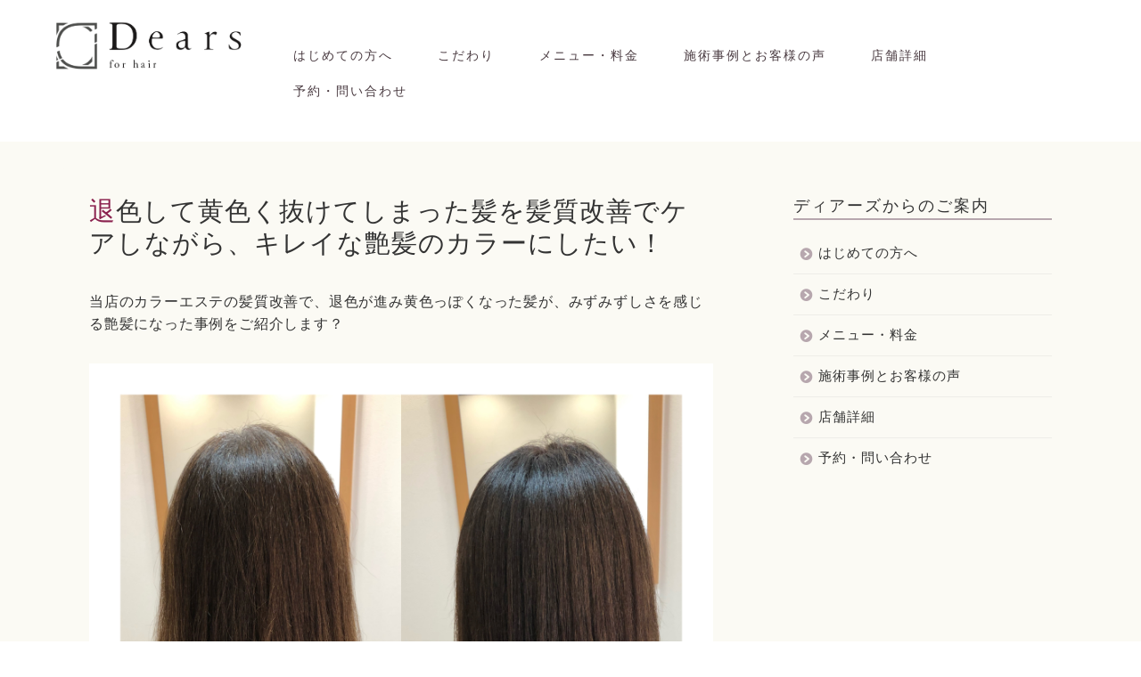

--- FILE ---
content_type: text/html; charset=UTF-8
request_url: https://dears-nara.com/2469/
body_size: 17929
content:
<!DOCTYPE html>
<html lang="ja">
<head prefix="og: http://ogp.me/ns# fb: http://ogp.me/ns/fb# article: http://ogp.me/ns/article#">
<meta charset="utf-8">
<meta http-equiv="X-UA-Compatible" content="IE=edge">
<meta name="viewport" content="width=device-width, initial-scale=1">
<!-- ここからOGP -->
<meta property="og:type" content="blog">
<meta property="og:title" content="退色して黄色く抜けてしまった髪を髪質改善でケアしながら、キレイな艶髪のカラーにしたい！｜奈良市の髪質改善美容室Dears(ディアーズ)"> 
<meta property="og:url" content="https://dears-nara.com/2469/"> 
<meta property="og:description" content="当店のカラーエステの髪質改善で、退色が進み黄色っぽくなった髪が、みずみずしさを感じる艶髪になった事例をご紹介します？ こ"> 
<meta property="og:image" content="https://dears-nara.com/wp-content/uploads/2021/03/D8F95434-DA7E-4DDC-9DED-DBA01BF60F48.jpeg">
<meta property="og:site_name" content="奈良市の髪質改善美容室Dears(ディアーズ)">
<meta property="fb:admins" content="">
<meta name="twitter:card" content="summary_large_image">
<!-- ここまでOGP --> 

<meta name="description" itemprop="description" content="当店のカラーエステの髪質改善で、退色が進み黄色っぽくなった髪が、みずみずしさを感じる艶髪になった事例をご紹介します？ こ" >
	
<title>退色して黄色く抜けてしまった髪を髪質改善でケアしながら、キレイな艶髪のカラーにしたい！｜奈良市の髪質改善美容室Dears(ディアーズ)</title>
<meta name='robots' content='max-image-preview:large' />
<link rel='dns-prefetch' href='//ajax.googleapis.com' />
<link rel='dns-prefetch' href='//cdnjs.cloudflare.com' />
<link rel='dns-prefetch' href='//use.fontawesome.com' />
<link rel="alternate" type="application/rss+xml" title="奈良市の髪質改善美容室Dears(ディアーズ) &raquo; フィード" href="https://dears-nara.com/feed/" />
<link rel="alternate" type="application/rss+xml" title="奈良市の髪質改善美容室Dears(ディアーズ) &raquo; コメントフィード" href="https://dears-nara.com/comments/feed/" />
<link rel="alternate" type="application/rss+xml" title="奈良市の髪質改善美容室Dears(ディアーズ) &raquo; 退色して黄色く抜けてしまった髪を髪質改善でケアしながら、キレイな艶髪のカラーにしたい！ のコメントのフィード" href="https://dears-nara.com/2469/feed/" />
<script type="text/javascript">
window._wpemojiSettings = {"baseUrl":"https:\/\/s.w.org\/images\/core\/emoji\/14.0.0\/72x72\/","ext":".png","svgUrl":"https:\/\/s.w.org\/images\/core\/emoji\/14.0.0\/svg\/","svgExt":".svg","source":{"concatemoji":"https:\/\/dears-nara.com\/wp-includes\/js\/wp-emoji-release.min.js?ver=6.2.8"}};
/*! This file is auto-generated */
!function(e,a,t){var n,r,o,i=a.createElement("canvas"),p=i.getContext&&i.getContext("2d");function s(e,t){p.clearRect(0,0,i.width,i.height),p.fillText(e,0,0);e=i.toDataURL();return p.clearRect(0,0,i.width,i.height),p.fillText(t,0,0),e===i.toDataURL()}function c(e){var t=a.createElement("script");t.src=e,t.defer=t.type="text/javascript",a.getElementsByTagName("head")[0].appendChild(t)}for(o=Array("flag","emoji"),t.supports={everything:!0,everythingExceptFlag:!0},r=0;r<o.length;r++)t.supports[o[r]]=function(e){if(p&&p.fillText)switch(p.textBaseline="top",p.font="600 32px Arial",e){case"flag":return s("\ud83c\udff3\ufe0f\u200d\u26a7\ufe0f","\ud83c\udff3\ufe0f\u200b\u26a7\ufe0f")?!1:!s("\ud83c\uddfa\ud83c\uddf3","\ud83c\uddfa\u200b\ud83c\uddf3")&&!s("\ud83c\udff4\udb40\udc67\udb40\udc62\udb40\udc65\udb40\udc6e\udb40\udc67\udb40\udc7f","\ud83c\udff4\u200b\udb40\udc67\u200b\udb40\udc62\u200b\udb40\udc65\u200b\udb40\udc6e\u200b\udb40\udc67\u200b\udb40\udc7f");case"emoji":return!s("\ud83e\udef1\ud83c\udffb\u200d\ud83e\udef2\ud83c\udfff","\ud83e\udef1\ud83c\udffb\u200b\ud83e\udef2\ud83c\udfff")}return!1}(o[r]),t.supports.everything=t.supports.everything&&t.supports[o[r]],"flag"!==o[r]&&(t.supports.everythingExceptFlag=t.supports.everythingExceptFlag&&t.supports[o[r]]);t.supports.everythingExceptFlag=t.supports.everythingExceptFlag&&!t.supports.flag,t.DOMReady=!1,t.readyCallback=function(){t.DOMReady=!0},t.supports.everything||(n=function(){t.readyCallback()},a.addEventListener?(a.addEventListener("DOMContentLoaded",n,!1),e.addEventListener("load",n,!1)):(e.attachEvent("onload",n),a.attachEvent("onreadystatechange",function(){"complete"===a.readyState&&t.readyCallback()})),(e=t.source||{}).concatemoji?c(e.concatemoji):e.wpemoji&&e.twemoji&&(c(e.twemoji),c(e.wpemoji)))}(window,document,window._wpemojiSettings);
</script>
<style type="text/css">
img.wp-smiley,
img.emoji {
	display: inline !important;
	border: none !important;
	box-shadow: none !important;
	height: 1em !important;
	width: 1em !important;
	margin: 0 0.07em !important;
	vertical-align: -0.1em !important;
	background: none !important;
	padding: 0 !important;
}
</style>
	<link rel='stylesheet' id='wp-block-library-css' href='https://dears-nara.com/wp-includes/css/dist/block-library/style.min.css?ver=6.2.8' type='text/css' media='all' />
<link rel='stylesheet' id='classic-theme-styles-css' href='https://dears-nara.com/wp-includes/css/classic-themes.min.css?ver=6.2.8' type='text/css' media='all' />
<style id='global-styles-inline-css' type='text/css'>
body{--wp--preset--color--black: #000000;--wp--preset--color--cyan-bluish-gray: #abb8c3;--wp--preset--color--white: #ffffff;--wp--preset--color--pale-pink: #f78da7;--wp--preset--color--vivid-red: #cf2e2e;--wp--preset--color--luminous-vivid-orange: #ff6900;--wp--preset--color--luminous-vivid-amber: #fcb900;--wp--preset--color--light-green-cyan: #7bdcb5;--wp--preset--color--vivid-green-cyan: #00d084;--wp--preset--color--pale-cyan-blue: #8ed1fc;--wp--preset--color--vivid-cyan-blue: #0693e3;--wp--preset--color--vivid-purple: #9b51e0;--wp--preset--gradient--vivid-cyan-blue-to-vivid-purple: linear-gradient(135deg,rgba(6,147,227,1) 0%,rgb(155,81,224) 100%);--wp--preset--gradient--light-green-cyan-to-vivid-green-cyan: linear-gradient(135deg,rgb(122,220,180) 0%,rgb(0,208,130) 100%);--wp--preset--gradient--luminous-vivid-amber-to-luminous-vivid-orange: linear-gradient(135deg,rgba(252,185,0,1) 0%,rgba(255,105,0,1) 100%);--wp--preset--gradient--luminous-vivid-orange-to-vivid-red: linear-gradient(135deg,rgba(255,105,0,1) 0%,rgb(207,46,46) 100%);--wp--preset--gradient--very-light-gray-to-cyan-bluish-gray: linear-gradient(135deg,rgb(238,238,238) 0%,rgb(169,184,195) 100%);--wp--preset--gradient--cool-to-warm-spectrum: linear-gradient(135deg,rgb(74,234,220) 0%,rgb(151,120,209) 20%,rgb(207,42,186) 40%,rgb(238,44,130) 60%,rgb(251,105,98) 80%,rgb(254,248,76) 100%);--wp--preset--gradient--blush-light-purple: linear-gradient(135deg,rgb(255,206,236) 0%,rgb(152,150,240) 100%);--wp--preset--gradient--blush-bordeaux: linear-gradient(135deg,rgb(254,205,165) 0%,rgb(254,45,45) 50%,rgb(107,0,62) 100%);--wp--preset--gradient--luminous-dusk: linear-gradient(135deg,rgb(255,203,112) 0%,rgb(199,81,192) 50%,rgb(65,88,208) 100%);--wp--preset--gradient--pale-ocean: linear-gradient(135deg,rgb(255,245,203) 0%,rgb(182,227,212) 50%,rgb(51,167,181) 100%);--wp--preset--gradient--electric-grass: linear-gradient(135deg,rgb(202,248,128) 0%,rgb(113,206,126) 100%);--wp--preset--gradient--midnight: linear-gradient(135deg,rgb(2,3,129) 0%,rgb(40,116,252) 100%);--wp--preset--duotone--dark-grayscale: url('#wp-duotone-dark-grayscale');--wp--preset--duotone--grayscale: url('#wp-duotone-grayscale');--wp--preset--duotone--purple-yellow: url('#wp-duotone-purple-yellow');--wp--preset--duotone--blue-red: url('#wp-duotone-blue-red');--wp--preset--duotone--midnight: url('#wp-duotone-midnight');--wp--preset--duotone--magenta-yellow: url('#wp-duotone-magenta-yellow');--wp--preset--duotone--purple-green: url('#wp-duotone-purple-green');--wp--preset--duotone--blue-orange: url('#wp-duotone-blue-orange');--wp--preset--font-size--small: 13px;--wp--preset--font-size--medium: 20px;--wp--preset--font-size--large: 36px;--wp--preset--font-size--x-large: 42px;--wp--preset--spacing--20: 0.44rem;--wp--preset--spacing--30: 0.67rem;--wp--preset--spacing--40: 1rem;--wp--preset--spacing--50: 1.5rem;--wp--preset--spacing--60: 2.25rem;--wp--preset--spacing--70: 3.38rem;--wp--preset--spacing--80: 5.06rem;--wp--preset--shadow--natural: 6px 6px 9px rgba(0, 0, 0, 0.2);--wp--preset--shadow--deep: 12px 12px 50px rgba(0, 0, 0, 0.4);--wp--preset--shadow--sharp: 6px 6px 0px rgba(0, 0, 0, 0.2);--wp--preset--shadow--outlined: 6px 6px 0px -3px rgba(255, 255, 255, 1), 6px 6px rgba(0, 0, 0, 1);--wp--preset--shadow--crisp: 6px 6px 0px rgba(0, 0, 0, 1);}:where(.is-layout-flex){gap: 0.5em;}body .is-layout-flow > .alignleft{float: left;margin-inline-start: 0;margin-inline-end: 2em;}body .is-layout-flow > .alignright{float: right;margin-inline-start: 2em;margin-inline-end: 0;}body .is-layout-flow > .aligncenter{margin-left: auto !important;margin-right: auto !important;}body .is-layout-constrained > .alignleft{float: left;margin-inline-start: 0;margin-inline-end: 2em;}body .is-layout-constrained > .alignright{float: right;margin-inline-start: 2em;margin-inline-end: 0;}body .is-layout-constrained > .aligncenter{margin-left: auto !important;margin-right: auto !important;}body .is-layout-constrained > :where(:not(.alignleft):not(.alignright):not(.alignfull)){max-width: var(--wp--style--global--content-size);margin-left: auto !important;margin-right: auto !important;}body .is-layout-constrained > .alignwide{max-width: var(--wp--style--global--wide-size);}body .is-layout-flex{display: flex;}body .is-layout-flex{flex-wrap: wrap;align-items: center;}body .is-layout-flex > *{margin: 0;}:where(.wp-block-columns.is-layout-flex){gap: 2em;}.has-black-color{color: var(--wp--preset--color--black) !important;}.has-cyan-bluish-gray-color{color: var(--wp--preset--color--cyan-bluish-gray) !important;}.has-white-color{color: var(--wp--preset--color--white) !important;}.has-pale-pink-color{color: var(--wp--preset--color--pale-pink) !important;}.has-vivid-red-color{color: var(--wp--preset--color--vivid-red) !important;}.has-luminous-vivid-orange-color{color: var(--wp--preset--color--luminous-vivid-orange) !important;}.has-luminous-vivid-amber-color{color: var(--wp--preset--color--luminous-vivid-amber) !important;}.has-light-green-cyan-color{color: var(--wp--preset--color--light-green-cyan) !important;}.has-vivid-green-cyan-color{color: var(--wp--preset--color--vivid-green-cyan) !important;}.has-pale-cyan-blue-color{color: var(--wp--preset--color--pale-cyan-blue) !important;}.has-vivid-cyan-blue-color{color: var(--wp--preset--color--vivid-cyan-blue) !important;}.has-vivid-purple-color{color: var(--wp--preset--color--vivid-purple) !important;}.has-black-background-color{background-color: var(--wp--preset--color--black) !important;}.has-cyan-bluish-gray-background-color{background-color: var(--wp--preset--color--cyan-bluish-gray) !important;}.has-white-background-color{background-color: var(--wp--preset--color--white) !important;}.has-pale-pink-background-color{background-color: var(--wp--preset--color--pale-pink) !important;}.has-vivid-red-background-color{background-color: var(--wp--preset--color--vivid-red) !important;}.has-luminous-vivid-orange-background-color{background-color: var(--wp--preset--color--luminous-vivid-orange) !important;}.has-luminous-vivid-amber-background-color{background-color: var(--wp--preset--color--luminous-vivid-amber) !important;}.has-light-green-cyan-background-color{background-color: var(--wp--preset--color--light-green-cyan) !important;}.has-vivid-green-cyan-background-color{background-color: var(--wp--preset--color--vivid-green-cyan) !important;}.has-pale-cyan-blue-background-color{background-color: var(--wp--preset--color--pale-cyan-blue) !important;}.has-vivid-cyan-blue-background-color{background-color: var(--wp--preset--color--vivid-cyan-blue) !important;}.has-vivid-purple-background-color{background-color: var(--wp--preset--color--vivid-purple) !important;}.has-black-border-color{border-color: var(--wp--preset--color--black) !important;}.has-cyan-bluish-gray-border-color{border-color: var(--wp--preset--color--cyan-bluish-gray) !important;}.has-white-border-color{border-color: var(--wp--preset--color--white) !important;}.has-pale-pink-border-color{border-color: var(--wp--preset--color--pale-pink) !important;}.has-vivid-red-border-color{border-color: var(--wp--preset--color--vivid-red) !important;}.has-luminous-vivid-orange-border-color{border-color: var(--wp--preset--color--luminous-vivid-orange) !important;}.has-luminous-vivid-amber-border-color{border-color: var(--wp--preset--color--luminous-vivid-amber) !important;}.has-light-green-cyan-border-color{border-color: var(--wp--preset--color--light-green-cyan) !important;}.has-vivid-green-cyan-border-color{border-color: var(--wp--preset--color--vivid-green-cyan) !important;}.has-pale-cyan-blue-border-color{border-color: var(--wp--preset--color--pale-cyan-blue) !important;}.has-vivid-cyan-blue-border-color{border-color: var(--wp--preset--color--vivid-cyan-blue) !important;}.has-vivid-purple-border-color{border-color: var(--wp--preset--color--vivid-purple) !important;}.has-vivid-cyan-blue-to-vivid-purple-gradient-background{background: var(--wp--preset--gradient--vivid-cyan-blue-to-vivid-purple) !important;}.has-light-green-cyan-to-vivid-green-cyan-gradient-background{background: var(--wp--preset--gradient--light-green-cyan-to-vivid-green-cyan) !important;}.has-luminous-vivid-amber-to-luminous-vivid-orange-gradient-background{background: var(--wp--preset--gradient--luminous-vivid-amber-to-luminous-vivid-orange) !important;}.has-luminous-vivid-orange-to-vivid-red-gradient-background{background: var(--wp--preset--gradient--luminous-vivid-orange-to-vivid-red) !important;}.has-very-light-gray-to-cyan-bluish-gray-gradient-background{background: var(--wp--preset--gradient--very-light-gray-to-cyan-bluish-gray) !important;}.has-cool-to-warm-spectrum-gradient-background{background: var(--wp--preset--gradient--cool-to-warm-spectrum) !important;}.has-blush-light-purple-gradient-background{background: var(--wp--preset--gradient--blush-light-purple) !important;}.has-blush-bordeaux-gradient-background{background: var(--wp--preset--gradient--blush-bordeaux) !important;}.has-luminous-dusk-gradient-background{background: var(--wp--preset--gradient--luminous-dusk) !important;}.has-pale-ocean-gradient-background{background: var(--wp--preset--gradient--pale-ocean) !important;}.has-electric-grass-gradient-background{background: var(--wp--preset--gradient--electric-grass) !important;}.has-midnight-gradient-background{background: var(--wp--preset--gradient--midnight) !important;}.has-small-font-size{font-size: var(--wp--preset--font-size--small) !important;}.has-medium-font-size{font-size: var(--wp--preset--font-size--medium) !important;}.has-large-font-size{font-size: var(--wp--preset--font-size--large) !important;}.has-x-large-font-size{font-size: var(--wp--preset--font-size--x-large) !important;}
.wp-block-navigation a:where(:not(.wp-element-button)){color: inherit;}
:where(.wp-block-columns.is-layout-flex){gap: 2em;}
.wp-block-pullquote{font-size: 1.5em;line-height: 1.6;}
</style>
<link rel='stylesheet' id='parent-style-css' href='https://dears-nara.com/wp-content/themes/jin/style.css?ver=6.2.8' type='text/css' media='all' />
<link rel='stylesheet' id='theme-style-css' href='https://dears-nara.com/wp-content/themes/jin-child/style.css?ver=6.2.8' type='text/css' media='all' />
<link rel='stylesheet' id='fontawesome-style-css' href='https://use.fontawesome.com/releases/v5.6.3/css/all.css?ver=6.2.8' type='text/css' media='all' />
<link rel='stylesheet' id='swiper-style-css' href='https://cdnjs.cloudflare.com/ajax/libs/Swiper/4.0.7/css/swiper.min.css?ver=6.2.8' type='text/css' media='all' />
<link rel="https://api.w.org/" href="https://dears-nara.com/wp-json/" /><link rel="alternate" type="application/json" href="https://dears-nara.com/wp-json/wp/v2/posts/2469" /><link rel='shortlink' href='https://dears-nara.com/?p=2469' />
<link rel="alternate" type="application/json+oembed" href="https://dears-nara.com/wp-json/oembed/1.0/embed?url=https%3A%2F%2Fdears-nara.com%2F2469%2F" />
<link rel="alternate" type="text/xml+oembed" href="https://dears-nara.com/wp-json/oembed/1.0/embed?url=https%3A%2F%2Fdears-nara.com%2F2469%2F&#038;format=xml" />
	<style type="text/css">
		#wrapper{
							background-color: #fbfaf4;
				background-image: url();
					}
		.related-entry-headline-text span:before,
		#comment-title span:before,
		#reply-title span:before{
			background-color: #b7a7ae;
			border-color: #b7a7ae!important;
		}
		
		#breadcrumb:after,
		#page-top a{	
			background-color: #3b4675;
		}
				footer{
			background-color: #3b4675;
		}
		.footer-inner a,
		#copyright,
		#copyright-center{
			border-color: #fff!important;
			color: #fff!important;
		}
		#footer-widget-area
		{
			border-color: #fff!important;
		}
				.page-top-footer a{
			color: #3b4675!important;
		}
				#breadcrumb ul li,
		#breadcrumb ul li a{
			color: #3b4675!important;
		}
		
		body,
		a,
		a:link,
		a:visited,
		.my-profile,
		.widgettitle,
		.tabBtn-mag label{
			color: #333333;
		}
		a:hover{
			color: #008db7;
		}
						.widget_nav_menu ul > li > a:before,
		.widget_categories ul > li > a:before,
		.widget_pages ul > li > a:before,
		.widget_recent_entries ul > li > a:before,
		.widget_archive ul > li > a:before,
		.widget_archive form:after,
		.widget_categories form:after,
		.widget_nav_menu ul > li > ul.sub-menu > li > a:before,
		.widget_categories ul > li > .children > li > a:before,
		.widget_pages ul > li > .children > li > a:before,
		.widget_nav_menu ul > li > ul.sub-menu > li > ul.sub-menu li > a:before,
		.widget_categories ul > li > .children > li > .children li > a:before,
		.widget_pages ul > li > .children > li > .children li > a:before{
			color: #b7a7ae;
		}
		.widget_nav_menu ul .sub-menu .sub-menu li a:before{
			background-color: #333333!important;
		}
		footer .footer-widget,
		footer .footer-widget a,
		footer .footer-widget ul li,
		.footer-widget.widget_nav_menu ul > li > a:before,
		.footer-widget.widget_categories ul > li > a:before,
		.footer-widget.widget_recent_entries ul > li > a:before,
		.footer-widget.widget_pages ul > li > a:before,
		.footer-widget.widget_archive ul > li > a:before,
		footer .widget_tag_cloud .tagcloud a:before{
			color: #fff!important;
			border-color: #fff!important;
		}
		footer .footer-widget .widgettitle{
			color: #fff!important;
			border-color: #751a3d!important;
		}
		footer .widget_nav_menu ul .children .children li a:before,
		footer .widget_categories ul .children .children li a:before,
		footer .widget_nav_menu ul .sub-menu .sub-menu li a:before{
			background-color: #fff!important;
		}
		#drawernav a:hover,
		.post-list-title,
		#prev-next p,
		#toc_container .toc_list li a{
			color: #333333!important;
		}
		
		#header-box{
			background-color: #ffffff;
		}
						@media (min-width: 768px) {
		#header-box .header-box10-bg:before,
		#header-box .header-box11-bg:before{
			border-radius: 2px;
		}
		}
										@media (min-width: 768px) {
			.top-image-meta{
				margin-top: calc(0px - 30px);
			}
		}
		@media (min-width: 1200px) {
			.top-image-meta{
				margin-top: calc(0px);
			}
		}
				.pickup-contents:before{
			background-color: #ffffff!important;
		}
		
		.main-image-text{
			color: #555;
		}
		.main-image-text-sub{
			color: #555;
		}
		
				@media (min-width: 481px) {
			#site-info{
				padding-top: 20px!important;
				padding-bottom: 20px!important;
			}
		}
		
		#site-info span a{
			color: #333333!important;
		}
		
				#headmenu .headsns .line a svg{
			fill: #f4f4f4!important;
		}
		#headmenu .headsns a,
		#headmenu{
			color: #f4f4f4!important;
			border-color:#f4f4f4!important;
		}
						.profile-follow .line-sns a svg{
			fill: #b7a7ae!important;
		}
		.profile-follow .line-sns a:hover svg{
			fill: #751a3d!important;
		}
		.profile-follow a{
			color: #b7a7ae!important;
			border-color:#b7a7ae!important;
		}
		.profile-follow a:hover,
		#headmenu .headsns a:hover{
			color:#751a3d!important;
			border-color:#751a3d!important;
		}
				.search-box:hover{
			color:#751a3d!important;
			border-color:#751a3d!important;
		}
				#header #headmenu .headsns .line a:hover svg{
			fill:#751a3d!important;
		}
		.cps-icon-bar,
		#navtoggle:checked + .sp-menu-open .cps-icon-bar{
			background-color: #333333;
		}
		#nav-container{
			background-color: #78a3a1;
		}
		.menu-box .menu-item svg{
			fill:#493a40;
		}
		#drawernav ul.menu-box > li > a,
		#drawernav2 ul.menu-box > li > a,
		#drawernav3 ul.menu-box > li > a,
		#drawernav4 ul.menu-box > li > a,
		#drawernav5 ul.menu-box > li > a,
		#drawernav ul.menu-box > li.menu-item-has-children:after,
		#drawernav2 ul.menu-box > li.menu-item-has-children:after,
		#drawernav3 ul.menu-box > li.menu-item-has-children:after,
		#drawernav4 ul.menu-box > li.menu-item-has-children:after,
		#drawernav5 ul.menu-box > li.menu-item-has-children:after{
			color: #493a40!important;
		}
		#drawernav ul.menu-box li a,
		#drawernav2 ul.menu-box li a,
		#drawernav3 ul.menu-box li a,
		#drawernav4 ul.menu-box li a,
		#drawernav5 ul.menu-box li a{
			font-size: 14px!important;
		}
		#drawernav3 ul.menu-box > li{
			color: #333333!important;
		}
		#drawernav4 .menu-box > .menu-item > a:after,
		#drawernav3 .menu-box > .menu-item > a:after,
		#drawernav .menu-box > .menu-item > a:after{
			background-color: #493a40!important;
		}
		#drawernav2 .menu-box > .menu-item:hover,
		#drawernav5 .menu-box > .menu-item:hover{
			border-top-color: #b7a7ae!important;
		}
				.cps-info-bar a{
			background-color: #ffcd44!important;
		}
				@media (min-width: 768px) {
			.post-list-mag .post-list-item:not(:nth-child(2n)){
				margin-right: 2.6%;
			}
		}
				@media (min-width: 768px) {
			#tab-1:checked ~ .tabBtn-mag li [for="tab-1"]:after,
			#tab-2:checked ~ .tabBtn-mag li [for="tab-2"]:after,
			#tab-3:checked ~ .tabBtn-mag li [for="tab-3"]:after,
			#tab-4:checked ~ .tabBtn-mag li [for="tab-4"]:after{
				border-top-color: #b7a7ae!important;
			}
			.tabBtn-mag label{
				border-bottom-color: #b7a7ae!important;
			}
		}
		#tab-1:checked ~ .tabBtn-mag li [for="tab-1"],
		#tab-2:checked ~ .tabBtn-mag li [for="tab-2"],
		#tab-3:checked ~ .tabBtn-mag li [for="tab-3"],
		#tab-4:checked ~ .tabBtn-mag li [for="tab-4"],
		#prev-next a.next:after,
		#prev-next a.prev:after,
		.more-cat-button a:hover span:before{
			background-color: #b7a7ae!important;
		}
		

		.swiper-slide .post-list-cat,
		.post-list-mag .post-list-cat,
		.post-list-mag3col .post-list-cat,
		.post-list-mag-sp1col .post-list-cat,
		.swiper-pagination-bullet-active,
		.pickup-cat,
		.post-list .post-list-cat,
		#breadcrumb .bcHome a:hover span:before,
		.popular-item:nth-child(1) .pop-num,
		.popular-item:nth-child(2) .pop-num,
		.popular-item:nth-child(3) .pop-num{
			background-color: #751a3d!important;
		}
		.sidebar-btn a,
		.profile-sns-menu{
			background-color: #751a3d!important;
		}
		.sp-sns-menu a,
		.pickup-contents-box a:hover .pickup-title{
			border-color: #b7a7ae!important;
			color: #b7a7ae!important;
		}
				.pro-line svg{
			fill: #b7a7ae!important;
		}
		.cps-post-cat a,
		.meta-cat,
		.popular-cat{
			background-color: #751a3d!important;
			border-color: #751a3d!important;
		}
		.tagicon,
		.tag-box a,
		#toc_container .toc_list > li,
		#toc_container .toc_title{
			color: #b7a7ae!important;
		}
		.widget_tag_cloud a::before{
			color: #333333!important;
		}
		.tag-box a,
		#toc_container:before{
			border-color: #b7a7ae!important;
		}
		.cps-post-cat a:hover{
			color: #008db7!important;
		}
		.pagination li:not([class*="current"]) a:hover,
		.widget_tag_cloud a:hover{
			background-color: #b7a7ae!important;
		}
		.pagination li:not([class*="current"]) a:hover{
			opacity: 0.5!important;
		}
		.pagination li.current a{
			background-color: #b7a7ae!important;
			border-color: #b7a7ae!important;
		}
		.nextpage a:hover span {
			color: #b7a7ae!important;
			border-color: #b7a7ae!important;
		}
		.cta-content:before{
			background-color: #6FBFCA!important;
		}
		.cta-text,
		.info-title{
			color: #fff!important;
		}
		#footer-widget-area.footer_style1 .widgettitle{
			border-color: #751a3d!important;
		}
		.sidebar_style1 .widgettitle,
		.sidebar_style5 .widgettitle{
			border-color: #b7a7ae!important;
		}
		.sidebar_style2 .widgettitle,
		.sidebar_style4 .widgettitle,
		.sidebar_style6 .widgettitle,
		#home-bottom-widget .widgettitle,
		#home-top-widget .widgettitle,
		#post-bottom-widget .widgettitle,
		#post-top-widget .widgettitle{
			background-color: #b7a7ae!important;
		}
		#home-bottom-widget .widget_search .search-box input[type="submit"],
		#home-top-widget .widget_search .search-box input[type="submit"],
		#post-bottom-widget .widget_search .search-box input[type="submit"],
		#post-top-widget .widget_search .search-box input[type="submit"]{
			background-color: #751a3d!important;
		}
		
		.tn-logo-size{
			font-size: 90%!important;
		}
		@media (min-width: 481px) {
		.tn-logo-size img{
			width: calc(90%*0.5)!important;
		}
		}
		@media (min-width: 768px) {
		.tn-logo-size img{
			width: calc(90%*2.2)!important;
		}
		}
		@media (min-width: 1200px) {
		.tn-logo-size img{
			width: 90%!important;
		}
		}
		.sp-logo-size{
			font-size: 40%!important;
		}
		.sp-logo-size img{
			width: 40%!important;
		}
				.cps-post-main ul > li:before,
		.cps-post-main ol > li:before{
			background-color: #751a3d!important;
		}
		.profile-card .profile-title{
			background-color: #b7a7ae!important;
		}
		.profile-card{
			border-color: #b7a7ae!important;
		}
		.cps-post-main a{
			color:#008db7;
		}
		.cps-post-main .marker{
			background: -webkit-linear-gradient( transparent 60%, #ffcedb 0% ) ;
			background: linear-gradient( transparent 60%, #ffcedb 0% ) ;
		}
		.cps-post-main .marker2{
			background: -webkit-linear-gradient( transparent 60%, #a9eaf2 0% ) ;
			background: linear-gradient( transparent 60%, #a9eaf2 0% ) ;
		}
		.cps-post-main .jic-sc{
			color:#ffffff;
		}
		
		
		.simple-box1{
			border-color:#493a40!important;
		}
		.simple-box2{
			border-color:#f2bf7d!important;
		}
		.simple-box3{
			border-color:#b5e28a!important;
		}
		.simple-box4{
			border-color:#7badd8!important;
		}
		.simple-box4:before{
			background-color: #7badd8;
		}
		.simple-box5{
			border-color:#e896c7!important;
		}
		.simple-box5:before{
			background-color: #e896c7;
		}
		.simple-box6{
			background-color:#fffdef!important;
		}
		.simple-box7{
			border-color:#def1f9!important;
		}
		.simple-box7:before{
			background-color:#def1f9!important;
		}
		.simple-box8{
			border-color:#96ddc1!important;
		}
		.simple-box8:before{
			background-color:#96ddc1!important;
		}
		.simple-box9:before{
			background-color:#e1c0e8!important;
		}
				.simple-box9:after{
			border-color:#e1c0e8 #e1c0e8 #fff #fff!important;
		}
				
		.kaisetsu-box1:before,
		.kaisetsu-box1-title{
			background-color:#ffb49e!important;
		}
		.kaisetsu-box2{
			border-color:#89c2f4!important;
		}
		.kaisetsu-box2-title{
			background-color:#89c2f4!important;
		}
		.kaisetsu-box4{
			border-color:#ea91a9!important;
		}
		.kaisetsu-box4-title{
			background-color:#ea91a9!important;
		}
		.kaisetsu-box5:before{
			background-color:#57b3ba!important;
		}
		.kaisetsu-box5-title{
			background-color:#57b3ba!important;
		}
		
		.concept-box1{
			border-color:#85db8f!important;
		}
		.concept-box1:after{
			background-color:#85db8f!important;
		}
		.concept-box1:before{
			content:"ポイント"!important;
			color:#85db8f!important;
		}
		.concept-box2{
			border-color:#f7cf6a!important;
		}
		.concept-box2:after{
			background-color:#f7cf6a!important;
		}
		.concept-box2:before{
			content:"注意点"!important;
			color:#f7cf6a!important;
		}
		.concept-box3{
			border-color:#86cee8!important;
		}
		.concept-box3:after{
			background-color:#86cee8!important;
		}
		.concept-box3:before{
			content:"良い例"!important;
			color:#86cee8!important;
		}
		.concept-box4{
			border-color:#ed8989!important;
		}
		.concept-box4:after{
			background-color:#ed8989!important;
		}
		.concept-box4:before{
			content:"悪い例"!important;
			color:#ed8989!important;
		}
		.concept-box5{
			border-color:#9e9e9e!important;
		}
		.concept-box5:after{
			background-color:#9e9e9e!important;
		}
		.concept-box5:before{
			content:"参考"!important;
			color:#9e9e9e!important;
		}
		.concept-box6{
			border-color:#8eaced!important;
		}
		.concept-box6:after{
			background-color:#8eaced!important;
		}
		.concept-box6:before{
			content:"メモ"!important;
			color:#8eaced!important;
		}
		
		.innerlink-box1,
		.blog-card{
			border-color:#73bc9b!important;
		}
		.innerlink-box1-title{
			background-color:#73bc9b!important;
			border-color:#73bc9b!important;
		}
		.innerlink-box1:before,
		.blog-card-hl-box{
			background-color:#73bc9b!important;
		}
				
		.jin-ac-box01-title::after{
			color: #b7a7ae;
		}
		
		.color-button01 a,
		.color-button01 a:hover,
		.color-button01:before{
			background-color: #45931e!important;
		}
		.top-image-btn-color a,
		.top-image-btn-color a:hover,
		.top-image-btn-color:before{
			background-color: #ffcd44!important;
		}
		.color-button02 a,
		.color-button02 a:hover,
		.color-button02:before{
			background-color: #54004e!important;
		}
		
		.color-button01-big a,
		.color-button01-big a:hover,
		.color-button01-big:before{
			background-color: #3a2c23!important;
		}
		.color-button01-big a,
		.color-button01-big:before{
			border-radius: 5px!important;
		}
		.color-button01-big a{
			padding-top: 20px!important;
			padding-bottom: 20px!important;
		}
		
		.color-button02-big a,
		.color-button02-big a:hover,
		.color-button02-big:before{
			background-color: #751a3d!important;
		}
		.color-button02-big a,
		.color-button02-big:before{
			border-radius: 5px!important;
		}
		.color-button02-big a{
			padding-top: 5px!important;
			padding-bottom: 5px!important;
		}
				.color-button01-big{
			width: 100%!important;
		}
		.color-button02-big{
			width: 75%!important;
		}
				
		
					.top-image-btn-color:before,
			.color-button01:before,
			.color-button02:before,
			.color-button01-big:before,
			.color-button02-big:before{
				bottom: -1px;
				left: -1px;
				width: 100%;
				height: 100%;
				border-radius: 6px;
				box-shadow: 0px 1px 5px 0px rgba(0, 0, 0, 0.25);
				-webkit-transition: all .4s;
				transition: all .4s;
			}
			.top-image-btn-color a:hover,
			.color-button01 a:hover,
			.color-button02 a:hover,
			.color-button01-big a:hover,
			.color-button02-big a:hover{
				-webkit-transform: translateY(2px);
				transform: translateY(2px);
				-webkit-filter: brightness(0.95);
				 filter: brightness(0.95);
			}
			.top-image-btn-color:hover:before,
			.color-button01:hover:before,
			.color-button02:hover:before,
			.color-button01-big:hover:before,
			.color-button02-big:hover:before{
				-webkit-transform: translateY(2px);
				transform: translateY(2px);
				box-shadow: none!important;
			}
				
		.h2-style01 h2,
		.h2-style02 h2:before,
		.h2-style03 h2,
		.h2-style04 h2:before,
		.h2-style05 h2,
		.h2-style07 h2:before,
		.h2-style07 h2:after,
		.h3-style03 h3:before,
		.h3-style02 h3:before,
		.h3-style05 h3:before,
		.h3-style07 h3:before,
		.h2-style08 h2:after,
		.h2-style10 h2:before,
		.h2-style10 h2:after,
		.h3-style02 h3:after,
		.h4-style02 h4:before{
			background-color: #b7a7ae!important;
		}
		.h3-style01 h3,
		.h3-style04 h3,
		.h3-style05 h3,
		.h3-style06 h3,
		.h4-style01 h4,
		.h2-style02 h2,
		.h2-style08 h2,
		.h2-style08 h2:before,
		.h2-style09 h2,
		.h4-style03 h4{
			border-color: #b7a7ae!important;
		}
		.h2-style05 h2:before{
			border-top-color: #b7a7ae!important;
		}
		.h2-style06 h2:before,
		.sidebar_style3 .widgettitle:after{
			background-image: linear-gradient(
				-45deg,
				transparent 25%,
				#b7a7ae 25%,
				#b7a7ae 50%,
				transparent 50%,
				transparent 75%,
				#b7a7ae 75%,
				#b7a7ae			);
		}
				.hl-custom h1,
.hl-custom h2 {
margin-bottom:2em;
font-size:1.3rem;
font-weight:400;
text-align:center;
}
.hl-custom h3 {
    margin-bottom: 2em;
font-size: 1.3em;
}
.hl-custom h4{color:#000;}
@media (max-width: 768px) {
}				.jin-h2-icons.h2-style02 h2 .jic:before,
		.jin-h2-icons.h2-style04 h2 .jic:before,
		.jin-h2-icons.h2-style06 h2 .jic:before,
		.jin-h2-icons.h2-style07 h2 .jic:before,
		.jin-h2-icons.h2-style08 h2 .jic:before,
		.jin-h2-icons.h2-style09 h2 .jic:before,
		.jin-h2-icons.h2-style10 h2 .jic:before,
		.jin-h3-icons.h3-style01 h3 .jic:before,
		.jin-h3-icons.h3-style02 h3 .jic:before,
		.jin-h3-icons.h3-style03 h3 .jic:before,
		.jin-h3-icons.h3-style04 h3 .jic:before,
		.jin-h3-icons.h3-style05 h3 .jic:before,
		.jin-h3-icons.h3-style06 h3 .jic:before,
		.jin-h3-icons.h3-style07 h3 .jic:before,
		.jin-h4-icons.h4-style01 h4 .jic:before,
		.jin-h4-icons.h4-style02 h4 .jic:before,
		.jin-h4-icons.h4-style03 h4 .jic:before,
		.jin-h4-icons.h4-style04 h4 .jic:before{
			color:#b7a7ae;
		}
		
		@media all and (-ms-high-contrast:none){
			*::-ms-backdrop, .color-button01:before,
			.color-button02:before,
			.color-button01-big:before,
			.color-button02-big:before{
				background-color: #595857!important;
			}
		}
		
		.jin-lp-h2 h2,
		.jin-lp-h2 h2{
			background-color: transparent!important;
			border-color: transparent!important;
			color: #333333!important;
		}
		.jincolumn-h3style2{
			border-color:#b7a7ae!important;
		}
		.jinlph2-style1 h2:first-letter{
			color:#b7a7ae!important;
		}
		.jinlph2-style2 h2,
		.jinlph2-style3 h2{
			border-color:#b7a7ae!important;
		}
		.jin-photo-title .jin-fusen1-down,
		.jin-photo-title .jin-fusen1-even,
		.jin-photo-title .jin-fusen1-up{
			border-left-color:#b7a7ae;
		}
		.jin-photo-title .jin-fusen2,
		.jin-photo-title .jin-fusen3{
			background-color:#b7a7ae;
		}
		.jin-photo-title .jin-fusen2:before,
		.jin-photo-title .jin-fusen3:before {
			border-top-color: #b7a7ae;
		}
		.has-huge-font-size{
			font-size:42px!important;
		}
		.has-large-font-size{
			font-size:36px!important;
		}
		.has-medium-font-size{
			font-size:20px!important;
		}
		.has-normal-font-size{
			font-size:16px!important;
		}
		.has-small-font-size{
			font-size:13px!important;
		}
		
		
	</style>
<meta name="redi-version" content="1.1.5" /><link rel="icon" href="https://dears-nara.com/wp-content/uploads/2023/04/cropped-favicon-32x32.jpg" sizes="32x32" />
<link rel="icon" href="https://dears-nara.com/wp-content/uploads/2023/04/cropped-favicon-192x192.jpg" sizes="192x192" />
<link rel="apple-touch-icon" href="https://dears-nara.com/wp-content/uploads/2023/04/cropped-favicon-180x180.jpg" />
<meta name="msapplication-TileImage" content="https://dears-nara.com/wp-content/uploads/2023/04/cropped-favicon-270x270.jpg" />
		<style type="text/css" id="wp-custom-css">
			x/* お悩み相談室カテトップ */
p.article-list {
    padding-bottom: 5px;
}
p.article-list-detail {
    padding-top: 15px;
    text-align: right;
    font-weight: 600;
}
/* 個別ページ */
span.post-list-desc {
    display: none!important;
}
.post-list-meta.vcard {
    width: 100%!important;
}
h2.post-list-title.entry-title {
    margin-bottom: 0px!important;
}
.metabox img {
    display: none;
}
.metabox p{
	padding: 0px 15px;
	width:100%!important;
}
pan.post-list-cat{
    display: none;
}
/* カテゴリページ */
span.cps-post-cat {
    display: none!important;
}
span.post-list-cat {
    display: none;
}
span.post-list-desc {
    display: none!important;
}
.post-list-meta.vcard {
    width: 100%!important;
}
h2.post-list-title.entry-title {
    margin-bottom: 0px!important;
}
/* 店舗検索 - 店舗リスト */
.hl-custom .salon-unit h2 {
    text-align: left;
    border-bottom: 2px solid #5B4A50;
    margin-bottom: 20px;
	margin-top: 15px;
	font-size:1.3rem;
}
.hl-custom .salon-unit h2 a {
    color: #5B4A50;
    font-weight: bold;
    text-decoration: none;
}
.salon-unit p a {
    color: #333333;
}
.area-box{
    background: #edece4;
    padding: 5px 10px;
	font-size: 0.8em;
}
.line-reservation img {
    height: 1em;
}
a .line-reservation {
    background-color: #00c300;
    color: #fff;
    text-align: center;
    padding: 8px 5px;
    width: 100%;
}
a .phonecall {
    text-align: center;
    color: #fff;
    background: #8a204d;
    padding: 8px 5px;
    font-size: 0.9em;
    width: 100%;
    margin-top: 1em;
}
.phonecall svg {
    transform: scale(-1, 1);
}
a.salon_btn {
    position: relative;
    display: inline-block;
    padding: 0.25em 0.5em;
    text-decoration: none;
    color: #FFF;
    background: #3b2e34;
    text-align: center;
    width: 100%;
    margin-top: 1em;
}
.salon_btn i.jic.jin-ifont-arrow-circle {
    font-size: 0.7em;
}
table.area-table {
    border: 0px!important;
    table-layout: fixed;
	margin-top:1em;
}
table.area-table a {
    text-decoration: none;
}
table.area-table tr {
    border-bottom: 1px dashed #ccc;
}
table.area-table td.column-1 img{
	width:100%;
}
table.area-table td{
	border:0px!important;
}
p.salon-title {
    font-size: 1.1em;
    font-weight: 500;
    margin-bottom: 0px;
		padding-bottom:0px;
	color:#333333;
}
table.area-table td.column-1 {
    width: 20%;
	padding: 1%!important;
}
table.area-table td.column-1 p{
		padding-bottom: 0px!important;
}
table.area-table td.column-2 {
    width: 40%;
	padding: 20px 1% 1% 1%!important;
	font-size:0.9em;
	line-height: 1.7em;
}

table.area-table td.column-3 {
    width: 20%;
	padding: 20px 1% 1% 1%!important;
}
table.area-table td.column-3 p{
	padding-bottom:0px
}
.area-border2 {
    display: none;
}
@media (max-width: 768px){
.area-box {
    font-size: 0.9em;
}
	table.area-table {
	margin-top: 0px;
}
table.area-table tr {
    border-bottom: none;
}
table.area-table td.column-1 {
    font-size: 1.1em;
    margin: 30px 0px 0px 0px!important;
    width: 100%;
    display: block;
    border-right: 2px solid #5B4A50!important;
    border-left: 2px solid #5B4A50!important;
    padding: 0px!important;
    border-top: 2px solid #5B4A50!important;
}
p.salon-title {
    background: #5b4a504d;
    padding: 5px 15px;
    text-align: center;
}
table.area-table td.column-1 img {
    padding: 10px 15px;
}
table.area-table td.column-1 p{
	padding-bottom:0px;
}
table.area-table td.column-2 {
    padding: 0px 15px!important;
    border-top: none!important;
    width: 100%;
    display: block;
    border-left: 2px solid #5B4A50!important;
    border-right: 2px solid #5B4A50!important;
}
table.area-table td.column-3 {
    border-bottom: 2px solid #5B4A50!important;
    border-top: none!important;
    width: 100%;
    display: block;
    padding: 15px 15px 10px!important;
    border-left: 2px solid #5B4A50!important;
    border-right: 2px solid #5B4A50!important;
}
}
/* BAbox */
.ba-box {
    border: 2px solid #b7a7ae;
    border-radius: 4px;
    margin: 2em 0;
    padding: 3em 2em 0;
    position: relative;
	box-shadow: 2px 4px 5px 1px #ddd;
}
.ba-box::before {
    background-color: #FAF9F2;
    color: #B7A7AE;
    font-size: 24px;
    content: "Before >> After";
    font-weight: bold;
    left: 36%;
    padding: 5px 1em;
    position: absolute;
    top: -1em;
}
@media (max-width: 768px){
	.ba-box::before {
		   left: 31%;
	}
}
@media (max-width: 414px){
.ba-box {
    padding: 2em 0.5em 0px;
}
	.ba-box::before {
		   left: 15%;
	}
}
@media (max-width: 375px){
	.ba-box::before {
		   left: 11%;
	}
}
@media (max-width: 320px){
	.ba-box::before {
		   left: 3%;
	}
}

/* 文字装飾 */
@media (max-width: 768px){
#onecolumn h1.cps-post-title.entry-title {
    margin-top: 0px;
    margin-bottom: 45px;
}
}
.text-small{
	font-size:12px!important;
}

/* スマホグローバルナビ */
ul.sp-menu li {
    border: 1px solid;
    padding: 0.3em;
    width: 45%;
    border-radius: 5px;
    text-align: center;
    display: inline-block;
    margin-bottom: 10px;
    /*box-shadow: 1px 1px 4px 1px #ccc!important;*/
	background: #6C4E3B;
}

ul.sp-menu {
    padding: 15px 0% 15px 3%;
border-bottom: 1px solid #ddd;
box-shadow: 1px 1px 3px 0px #ddd;
	margin-bottom:0px!important;
}
ul.sp-menu li a {
    font-size: 0.8em;
    color: white;
}
.cps-icon-bar {
    background-color: #6C4E3B!important;
}
/* テキスト行間 */
.cps-post-main p {
    line-height: 1.6em!important;
}

/* ベースCSS */
#page-top a {
    background-color: #73656a;
}
@media (max-width: 767px){
#page-top {
    bottom: 100px!important;
}
}
.simple-box1 span.color-button01,
 .simple-box1 span.color-button02,
 .simple-box1 span.color-button01 a, 
 .simple-box1 span.color-button02 a {
    width: 100%;
}
.simple-box1 h3 {
    border-bottom: 1px solid #493A40!important;
}
.section {
    margin: 2em calc(-50vw + 50%) 5em;
    background: #EDE9DC;
	padding: 3em 0;
}
.section-bottom {
    margin: 2em calc(-50vw + 50%) 0em ;
    background: #FFF5E8;
	padding: 3em 0;
}
.section-content {
    max-width: 1200px;
    margin: 0 auto;
}
.pricemenu td {
    border: 0px!important;
}
table.pricemenu {
    border: none!important;
}
/* ヘッダー */
#drawernav3 ul.menu-box li.menu-item a:after {
    background: #493A40!important;
}
#drawernav3 ul.menu-box {
    margin-top: 47px;
}
@media (max-width: 767px){
#header #site-info {
    max-width: 100%;
}}

/* ボディ */
.article_style1 .cps-post-box {
box-shadow:none;
}
div#nav_menu-2 {
    box-shadow: none;
}
section.cps-post-box.hentry {
    background: #FBFAF4;
}
div#nav_menu-2 {
    background: #fbfaf4;
}
@media (max-width: 767px){
div#contents {
    background: #fbfaf3;
	    margin-top: 0px!important;
    padding-top: 15px!important;
}
}
/* フッター */
footer {
	background:#5B4A50;
}
.my-profile {
    color: #b4b3af;
}
#nav_menu-4 .widgettitle.ef,
#nav_menu-3 .widgettitle.ef {
    border-bottom: 2px solid #EBEAE3!important;
	color:#efeee8!important;
}
/* フロートパーツCSS */

@media (max-width: 414px){
.spfootermenu a {
    font-size: 1em;
}
}
@media (max-width: 320px){
.spfootermenu a {
    font-size: 0.8em;
}
span.spfm-cta {
    font-size: 0.9em;
}
}
.spfm-cta{
font-size: 18px; 
color:#666666;
}
.sp-sidemenu-wrapper {
    display: none;
}
.floating {
    position: fixed;
    left: 0px;
    bottom: 0px;
z-index: 9999;
width:100%;
}
.spfootermenu {
    text-align: center;
    background-color: rgb(236 234 230 / 90%);
    padding-top: 0.5em;
    padding-bottom: 0.2em;
}
.spfootermenu p {
        margin: 0px;
}
.spfootermenu .color-button02-big a,
.spfootermenu .color-button02-big a:hover,
.spfootermenu .color-button02-big:before {
    background-color: #F96768!important;
    max-width: 85%!important;
    margin: 0 auto;
	position: inherit;
	box-shadow: 0px 0px 10px rgb(0 0 0 / 20%);
}


/* サロンパーツのH3タグ */
.simple-box1 h3 {
    border-bottom: 1px solid #6C4E3B!important;
    margin-bottom: 1em!important;
    margin-top: 0px!important;
    border-left: 0px!important;
}
.simple-box1 span.color-button01-big {
    margin: 0 5px;
}

/* サロンリスト表*/
.simple-box1 table{
margin-bottom:1.2em!important;
}
td.salonlist-cta .color-button01,
td.salonlist-cta .color-button01 a,
td.salonlist-cta .color-button02,
td.salonlist-cta .color-button02 a,
td.salonlist-cta .color-color-button01-big,
td.salonlist-cta .color-color-button01-big a{
    width: 100%;
    margin: 0px;
}
td.salonlist-cta p {
    padding-bottom: 1em;
}
td.salonlist-cta a {
    padding: 10px 20px;
}
td.salonlist-ec {
    width: 25%;
}
td.salonlist-adress {
    width: 43%;
}
td.salonlist-cta {
    width: 32%;
}
td.salonlist-ec,
td.salonlist-adress,
td.salonlist-cta{
	    border-left: 0px!important;
    border-right: 0px!important;
border-top: 1px dashed #ccc!important;	border-bottom:1px dashed #ccc!important;
	vertical-align: top!important;
	    padding-top: 1.5em!important;
}
table.salonlist-table {
    border: none;
	    margin-top: 1em;
}
p.salonname-sp {
    display: none;
}
p.salonname-pc {
    padding-bottom: 10px;
    font-weight: bold;
}
td.salonlist-ec p,
td.salonlist-adress p{
    padding-bottom: 0px;
}
@media (max-width: 767px){
h1.cps-post-title.entry-title {
	text-align:center;
	margin-top:2em;
	}
.section-content {
    padding: 0 1em;
}
	.color-button02 a,
	.color-button01 a{
    padding: 10px 30px;
}
/*サロンリスト表SP表示*/
	td.salonlist-ec, 
	td.salonlist-cta,
	td.salonlist-adress {
    width: 100%;
    display: block;
	}
p.salonname-sp {
    display: inherit;
    text-align: center;
    padding: 1em 0px 1em!important;
    font-weight: bold;
}
	p.salonname-pc {
    display:none;
}
td.salonlist-adress {
    padding-top: 8px!important;
}
	td.salonlist-ec,
	td.salonlist-adress{
		border-bottom:0px!important;
	}
	td.salonlist-adress,
	td.salonlist-cta{
		border-top:0px!important;
	}
	td.salonlist-cta {
    border-bottom: 0px!important;
}
}

/* 実績ページ */
h4.post-title {
    border-bottom: none!important;
    font-size: 1rem!important;
    padding: 0px 10px;
}
.post {
    border: 1px solid;
    border-radius: 3px;
    padding: 1%;
    margin: 1%;
    width: 47%;
    float: left;
}
h4.post-title a {
    color: #333;
    text-decoration: none;
}
.article p {
    display: none;
}
.post:nth-child(2n){
clear:both;
}
.left {
    text-align: center;
}
@media (max-width: 767px){
	.post {
		float:none;
		width:100%;
	}
}

/* フッターウィジェット */
footer .footer-widget .widgettitle{
	border-bottom:2px solid #EBEAE3!important;
}

/* サイドバー */
div#sidebar .widget .widgettitle {
    color: #333!important;
	border-bottom: 2px solid #b7a7ae!important;
}
div#sidebar .widget {
	background: #fbfaf4 ;
  box-shadow: 0px 0px 0px ;
}



/*求人ヘッダーメニュー*/
ul.sp-menu.rec-1column li {
    width: 95%;
}
ul.sp-menu.rec-1column {
    padding-top: 15px;
}
ul.sp-menu.recruit-menu{
    box-shadow: none!important;
    border-bottom: none!important;
    padding-bottom: 0;
}
/* 求人ヘッダー画像 */
@media (min-width: 768px) {
.responsive-header-pc img {
    width: 100%;
    height: auto;
}
	.responsive-header-sp img{
		display:none;
	}
}
@media (max-width: 767px) {
.responsive-header-sp img {
	display:inline!important;
    width: 100%;
    height: auto;
}
	.responsive-header-pc img {
		display:none;
	}
}

		</style>
			
<!--カエレバCSS-->
<!--アプリーチCSS-->

<!-- Google Tag Manager -->
<script>(function(w,d,s,l,i){w[l]=w[l]||[];w[l].push({'gtm.start':
new Date().getTime(),event:'gtm.js'});var f=d.getElementsByTagName(s)[0],
j=d.createElement(s),dl=l!='dataLayer'?'&l='+l:'';j.async=true;j.src=
'https://www.googletagmanager.com/gtm.js?id='+i+dl;f.parentNode.insertBefore(j,f);
})(window,document,'script','dataLayer','GTM-N2LHGBV');</script>
<!-- End Google Tag Manager -->
<link rel="stylesheet" type="text/css" href="https://cdn.jsdelivr.net/npm/slick-carousel@1.8.1/slick/slick.css">
<link rel="stylesheet" type="text/css" href="https://lsurii.com/wp-content/themes/jin-child-ver2/css/6-2-5.css">		<!--FLEX CSS-->
		 <style>
.hl-custom h1,
.hl-custom h2 {
margin-top: 2em;
margin-bottom:1em;
font-size:1.8rem;
font-weight:400;
}
h1.cps-post-title.entry-title:first-letter,
.hl-custom h2:first-letter {
    color: #8a204d;
}
.hl-custom h3 {
	margin-top: 1.3em;
    margin-bottom: 1em;
font-size: 1.3em;
border-left: 4px solid #8a204d;
    padding-left: 10px;
    font-weight: normal!important;
}
.hl-custom h4{color:#000;
border-bottom: 2px dotted #8a204d;
    font-size: 1.4rem;
	    margin-bottom: 1em;
    margin-top: 1em;}
.hl-custom h5{
	margin-top: 1rem;
    margin-bottom: 1rem;
	font-size: 1.1rem;
    font-weight: 500;
	}
.hl-custom h5:after {
	content: '';
	display: block;
	width: 40px;
	height: 2px;
	background-color: #8a204d;
}
.hl-custom h6 {
    font-size: 1rem;
    margin-top: 2rem;
    margin-bottom: 1rem;
}
ul, ol {
    margin-bottom: 2rem!important;
}
@media (max-width: 768px) {
.hl-custom h1,
.hl-custom h2 {
margin-top: 2 em;
}
h1.cps-post-title.entry-title {
    margin-top: 1em!important;
}
#page-top {
    bottom: 10px!important;
}
}
</style>		<!--FLEX CSS-->
</head>
<body class="post-template-default single single-post postid-2469 single-format-standard" id="nofont-style">
<div id="wrapper">

		
	<div id="scroll-content" class="animate-off">
	
		<!--ヘッダー-->

					<div id="header-box" class="tn_on header-box animate-off">
	<div id="header" class="header-type1 header animate-off">
		
		<div id="site-info" class="ef">
							<span class="tn-logo-size"><a href='https://dears-nara.com/' title='奈良市の髪質改善美容室Dears(ディアーズ)' rel='home'><img src='https://dears-nara.com/wp-content/uploads/2023/04/dears-logo-hp.png' alt='奈良市の髪質改善美容室Dears(ディアーズ)'></a></span>
					</div>
		
				<!--グローバルナビゲーション layout3-->
		<div id="drawernav3" class="ef">
			<nav class="fixed-content ef"><ul class="menu-box"><li class="menu-item menu-item-type-post_type menu-item-object-page menu-item-home menu-item-1496"><a href="https://dears-nara.com/">はじめての方へ</a></li>
<li class="menu-item menu-item-type-post_type menu-item-object-page menu-item-516"><a href="https://dears-nara.com/point/">こだわり</a></li>
<li class="menu-item menu-item-type-post_type menu-item-object-page menu-item-720"><a href="https://dears-nara.com/menu/">メニュー・料金</a></li>
<li class="menu-item menu-item-type-post_type menu-item-object-page menu-item-518"><a href="https://dears-nara.com/guesthair/">施術事例とお客様の声</a></li>
<li class="menu-item menu-item-type-post_type menu-item-object-page menu-item-1546"><a href="https://dears-nara.com/map/">店舗詳細</a></li>
<li class="menu-item menu-item-type-post_type menu-item-object-page menu-item-2796"><a href="https://dears-nara.com/reservation/">予約・問い合わせ</a></li>
</ul></nav>		</div>
		<!--グローバルナビゲーション layout3-->
				
	
		

	</div>
	
		
</div>

	

	
	<!--ヘッダー画像-->
	<!--ヘッダー画像-->


		
		<!--ヘッダー-->

		<div class="clearfix"></div>

			
														
		
	<div id="contents">

		<!--メインコンテンツ-->
			<main id="main-contents" class="main-contents article_style1 animate-off" itemprop="mainContentOfPage">
				
								
				<section class="cps-post-box hentry">
																	<article class="cps-post">
							<header class="cps-post-header">
																<span class="cps-post-cat category-nara-h" itemprop="keywords"><a href="https://dears-nara.com/category/hair-color/nara-h/" style="background-color:!important;">奈良店のカラーエステの施術実績</a></span>
																<h1 class="cps-post-title entry-title" itemprop="headline">退色して黄色く抜けてしまった髪を髪質改善でケアしながら、キレイな艶髪のカラーにしたい！</h1>
								<div class="cps-post-meta vcard">
									<span class="writer fn" itemprop="author" itemscope itemtype="https://schema.org/Person"><span itemprop="name">dearsnara</span></span>
									<span class="cps-post-date-box">
											<div style="display: none;">
		<span class="cps-post-date"><i class="jic jin-ifont-watch" aria-hidden="true"></i>&nbsp;<time class="entry-date date published" datetime="2021-03-28T07:51:37+09:00">2021年3月28日</time></span>
		<time class="entry-date date updated" datetime=""></time>
	</div>
									</span>
								</div>
								
							</header>
														
							<div class="cps-post-main-box">
								<div class="cps-post-main    hl-custom entry-content  " itemprop="articleBody">

									<div class="clearfix"></div>
	
									<p class="p1"><span class="s1">当店のカラーエステの髪質改善で、退色が進み黄色っぽくなった髪が、みずみずしさを感じる艶髪になった事例をご紹介します？</span></p>
<p class="p2"><span class="s2"><a href="https://dears-nara.com/wp-content/uploads/2021/03/D8F95434-DA7E-4DDC-9DED-DBA01BF60F48.jpeg"><img decoding="async" class="aligncenter size-full wp-image-2470" src="https://dears-nara.com/wp-content/uploads/2021/03/D8F95434-DA7E-4DDC-9DED-DBA01BF60F48.jpeg" alt="" width="3072" height="3072" srcset="https://dears-nara.com/wp-content/uploads/2021/03/D8F95434-DA7E-4DDC-9DED-DBA01BF60F48.jpeg 3072w, https://dears-nara.com/wp-content/uploads/2021/03/D8F95434-DA7E-4DDC-9DED-DBA01BF60F48-150x150.jpeg 150w, https://dears-nara.com/wp-content/uploads/2021/03/D8F95434-DA7E-4DDC-9DED-DBA01BF60F48-300x300.jpeg 300w, https://dears-nara.com/wp-content/uploads/2021/03/D8F95434-DA7E-4DDC-9DED-DBA01BF60F48-768x768.jpeg 768w, https://dears-nara.com/wp-content/uploads/2021/03/D8F95434-DA7E-4DDC-9DED-DBA01BF60F48-1024x1024.jpeg 1024w, https://dears-nara.com/wp-content/uploads/2021/03/D8F95434-DA7E-4DDC-9DED-DBA01BF60F48-60x60.jpeg 60w, https://dears-nara.com/wp-content/uploads/2021/03/D8F95434-DA7E-4DDC-9DED-DBA01BF60F48.jpeg 856w" sizes="(max-width: 3072px) 100vw, 3072px" /></a></span></p>
<p class="p2">
<p class="p1"><span class="s1">こちらのお客様は</span></p>
<p class="p1"><span class="s1">「カラーが退色して毛先が黄色っぽくなっているので、髪をケアしながら色をキレイに整えたい」というご要望でした。</span></p>
<p class="p2">
<p class="p1"><span class="s1">ビフォーの状態は髪全体が乾燥しており、毛先は紫外線ダメージと髪の内部の栄養分の流出で色が退色し、かなりダメージが進んでいる状態でした。</span></p>
<p class="p1"><span class="s1">そこで今回は髪全体を保湿しながら、天然の栄養分と黄色みを抑えるラベンダーブラウンの色素を調合したお薬で髪をケアしながらを黄色く退色した毛先を施術させて頂きました。</span></p>
<p class="p2">
<p class="p1"><span class="s1">仕上がりは気になっていた乾燥はと黄色みは無くなり、内側からみずみずしさを感じる艶感になりました。</span></p>
<p class="p1"><span class="s1">お客様からは</span></p>
<p class="p2">
<p class="p1"><span class="s1">「気になっていた黄色みが無くなり、髪がすごくキレイに見えるようになりました！」</span></p>
<p class="p2">
<p class="p1"><span class="s1">嬉しいお声頂きました</span><span class="s2">^ ^</span></p>
																			

									
																		
									
									
									<div class="clearfix"></div>
<div class="adarea-box">
	</div>
									
																		<div class="related-ad-unit-area"></div>
																		
																		
									

															
								</div>
							</div>
						</article>
						
														</section>
				
								
																
<div class="toppost-list-box-simple">
<section class="related-entry-section toppost-list-box-inner">
		<div class="related-entry-headline">
		<div class="related-entry-headline-text ef"><span class="fa-headline"><i class="jic jin-ifont-post" aria-hidden="true"></i>RELATED POST</span></div>
	</div>
						<div class="post-list-mag3col-slide related-slide">
			<div class="swiper-container2">
				<ul class="swiper-wrapper">
					<li class="swiper-slide">
	<article class="post-list-item" itemscope itemtype="https://schema.org/BlogPosting">
		<a class="post-list-link" rel="bookmark" href="https://dears-nara.com/2843/" itemprop='mainEntityOfPage'>
			<div class="post-list-inner">
				<div class="post-list-thumb" itemprop="image" itemscope itemtype="https://schema.org/ImageObject">
																		<img src="https://dears-nara.com/wp-content/uploads/2021/04/2D858CEA-41B9-42B7-A13D-808499B252C0.jpeg" class="attachment-small_size size-small_size wp-post-image" alt="" decoding="async" loading="lazy" width ="235" height ="132" />							<meta itemprop="url" content="https://dears-nara.com/wp-content/uploads/2021/04/2D858CEA-41B9-42B7-A13D-808499B252C0.jpeg">
							<meta itemprop="width" content="320">
							<meta itemprop="height" content="180">
															</div>
				<div class="post-list-meta vcard">
										<span class="post-list-cat category-nara-h" style="background-color:!important;" itemprop="keywords">奈良店のカラーエステの施術実績</span>
					
					<h2 class="post-list-title entry-title" itemprop="headline">カラーが退色して、パサつき乾燥しやすくなった髪を、柔らかいグレージュカラーの艶髪に...</h2>
					
					<span class="writer fn" itemprop="author" itemscope itemtype="https://schema.org/Person"><span itemprop="name">dearsnara</span></span>

					<div class="post-list-publisher" itemprop="publisher" itemscope itemtype="https://schema.org/Organization">
						<span itemprop="logo" itemscope itemtype="https://schema.org/ImageObject">
							<span itemprop="url">https://dears-nara.com/wp-content/uploads/2023/04/dears-logo-hp.png</span>
						</span>
						<span itemprop="name">奈良市の髪質改善美容室Dears(ディアーズ)</span>
					</div>
				</div>
			</div>
		</a>
	</article>
</li>					<li class="swiper-slide">
	<article class="post-list-item" itemscope itemtype="https://schema.org/BlogPosting">
		<a class="post-list-link" rel="bookmark" href="https://dears-nara.com/2916/" itemprop='mainEntityOfPage'>
			<div class="post-list-inner">
				<div class="post-list-thumb" itemprop="image" itemscope itemtype="https://schema.org/ImageObject">
																		<img src="https://dears-nara.com/wp-content/uploads/2021/12/478D8CBE-E1A3-4EAC-AB33-8C6CC0F718B7.jpeg" class="attachment-small_size size-small_size wp-post-image" alt="" decoding="async" loading="lazy" width ="235" height ="132" />							<meta itemprop="url" content="https://dears-nara.com/wp-content/uploads/2021/12/478D8CBE-E1A3-4EAC-AB33-8C6CC0F718B7.jpeg">
							<meta itemprop="width" content="320">
							<meta itemprop="height" content="180">
															</div>
				<div class="post-list-meta vcard">
										<span class="post-list-cat category-nara-s" style="background-color:!important;" itemprop="keywords">奈良店のストレートエステの施術実績</span>
					
					<h2 class="post-list-title entry-title" itemprop="headline">クセのうねりでまとまらない髪を、手ぐしだけでまとまる艶髪にしたい！</h2>
					
					<span class="writer fn" itemprop="author" itemscope itemtype="https://schema.org/Person"><span itemprop="name">dearsnara</span></span>

					<div class="post-list-publisher" itemprop="publisher" itemscope itemtype="https://schema.org/Organization">
						<span itemprop="logo" itemscope itemtype="https://schema.org/ImageObject">
							<span itemprop="url">https://dears-nara.com/wp-content/uploads/2023/04/dears-logo-hp.png</span>
						</span>
						<span itemprop="name">奈良市の髪質改善美容室Dears(ディアーズ)</span>
					</div>
				</div>
			</div>
		</a>
	</article>
</li>					<li class="swiper-slide">
	<article class="post-list-item" itemscope itemtype="https://schema.org/BlogPosting">
		<a class="post-list-link" rel="bookmark" href="https://dears-nara.com/2370/" itemprop='mainEntityOfPage'>
			<div class="post-list-inner">
				<div class="post-list-thumb" itemprop="image" itemscope itemtype="https://schema.org/ImageObject">
																		<img src="https://dears-nara.com/wp-content/uploads/2020/12/7C7B2EC0-9C3F-4413-9DA5-DC15683127F1.jpeg" class="attachment-small_size size-small_size wp-post-image" alt="" decoding="async" loading="lazy" width ="235" height ="132" />							<meta itemprop="url" content="https://dears-nara.com/wp-content/uploads/2020/12/7C7B2EC0-9C3F-4413-9DA5-DC15683127F1.jpeg">
							<meta itemprop="width" content="320">
							<meta itemprop="height" content="180">
															</div>
				<div class="post-list-meta vcard">
										<span class="post-list-cat category-nara-t" style="background-color:!important;" itemprop="keywords">奈良店のトリートメントエステの施術実績</span>
					
					<h2 class="post-list-title entry-title" itemprop="headline">乾燥し、絡んで広がる髪をトリートメントだけでまとまる艶髪にしたい！</h2>
					
					<span class="writer fn" itemprop="author" itemscope itemtype="https://schema.org/Person"><span itemprop="name">dearsnara</span></span>

					<div class="post-list-publisher" itemprop="publisher" itemscope itemtype="https://schema.org/Organization">
						<span itemprop="logo" itemscope itemtype="https://schema.org/ImageObject">
							<span itemprop="url">https://dears-nara.com/wp-content/uploads/2023/04/dears-logo-hp.png</span>
						</span>
						<span itemprop="name">奈良市の髪質改善美容室Dears(ディアーズ)</span>
					</div>
				</div>
			</div>
		</a>
	</article>
</li>						</ul>
				<div class="swiper-pagination"></div>
				<div class="swiper-button-prev"></div>
				<div class="swiper-button-next"></div>
			</div>
		</div>
			</section>
</div>
<div class="clearfix"></div>
	

									
				
				
					<div id="prev-next" class="clearfix">
		
					<a class="prev" href="https://dears-nara.com/2467/" title="パサつく毛先をバッサリ切って、毛先までみずみずしい、キレイなショートヘアにしたい！">
				<div class="metabox">
											<img src="https://dears-nara.com/wp-content/uploads/2021/03/32F911B9-02AE-4FD0-A1BD-361F48C47836.jpeg" class="attachment-cps_thumbnails size-cps_thumbnails wp-post-image" alt="" decoding="async" loading="lazy" width ="151" height ="85" />										
					<p>パサつく毛先をバッサリ切って、毛先までみずみずしい、キレイなショートヘア...</p>
				</div>
			</a>
		

					<a class="next" href="https://dears-nara.com/2471/" title="クセでまとまらずパサパサな髪を艶髪にし、キレイに伸ばしていきたい">
				<div class="metabox">
					<p>クセでまとまらずパサパサな髪を艶髪にし、キレイに伸ばしていきたい</p>

											<img src="https://dears-nara.com/wp-content/uploads/2021/03/5C87FC36-E3E5-4644-B464-5357A20B53EA.jpeg" class="attachment-cps_thumbnails size-cps_thumbnails wp-post-image" alt="" decoding="async" loading="lazy" width ="151" height ="85" />									</div>
			</a>
		
	</div>
	<div class="clearfix"></div>
							</main>

		<!--サイドバー-->
<div id="sidebar" class="sideber sidebar_style1 animate-off" role="complementary" itemscope itemtype="https://schema.org/WPSideBar">
		
	<div id="nav_menu-2" class="widget widget_nav_menu"><div class="widgettitle ef">ディアーズからのご案内</div><div class="menu-global-nav-container"><ul id="menu-global-nav-1" class="menu"><li class="menu-item menu-item-type-post_type menu-item-object-page menu-item-home menu-item-1496"><a href="https://dears-nara.com/">はじめての方へ</a></li>
<li class="menu-item menu-item-type-post_type menu-item-object-page menu-item-516"><a href="https://dears-nara.com/point/">こだわり</a></li>
<li class="menu-item menu-item-type-post_type menu-item-object-page menu-item-720"><a href="https://dears-nara.com/menu/">メニュー・料金</a></li>
<li class="menu-item menu-item-type-post_type menu-item-object-page menu-item-518"><a href="https://dears-nara.com/guesthair/">施術事例とお客様の声</a></li>
<li class="menu-item menu-item-type-post_type menu-item-object-page menu-item-1546"><a href="https://dears-nara.com/map/">店舗詳細</a></li>
<li class="menu-item menu-item-type-post_type menu-item-object-page menu-item-2796"><a href="https://dears-nara.com/reservation/">予約・問い合わせ</a></li>
</ul></div></div>	
			</div>
	</div>
<div class="clearfix"></div>
	<!--フッター-->
				<footer role="contentinfo" itemscope itemtype="https://schema.org/WPFooter">
	
		<!--ここからフッターウィジェット-->
		
								<div id="footer-widget-area" class="footer_style2 footer_type1">
				<div id="footer-widget-box">
					<div id="footer-widget-left">
						<div id="widget-profile-2" class="footer-widget widget-profile">		<div class="my-profile">
			<div class="myjob">髪質改善美容室</div>
			<div class="myname">Dears for hair</div>
			<div class="my-profile-thumb">		
				<a href="https://dears-nara.com/2469/"><img src="https://dears-nara.com/wp-content/uploads/2023/04/favicon-150x150.jpg" alt="" width="110" height="110" /></a>
			</div>
			<div class="myintro"><p>当店は髪がもつ本来の美しさを引き出し、キレイにまとまる艶髪へと導く、髪質改善の専門店です。</p>
<p>はじめてお越しのときは、30分～60分ほどお時間をいただきオーダーメイドのカウンセリングをおこないます。</p>
<p>髪のお悩みや毎日のケア方法を細かくヒアリング。専用カルテをお作りし、親身に応対します。</p>
<p>「もう一生付き合っていくしかない」とあきらめていた髪のお悩みを、独自の髪質改善メニューと丁寧なカウンセリングで解決します。</p>
</div>
					</div>
		</div>					</div>
					<div id="footer-widget-center">
						<div id="nav_menu-3" class="footer-widget widget_nav_menu"><div class="widgettitle ef">店舗案内</div><div class="menu-%e5%ba%97%e8%88%97%e6%a1%88%e5%86%85-container"><ul id="menu-%e5%ba%97%e8%88%97%e6%a1%88%e5%86%85" class="menu"><li class="menu-item menu-item-type-post_type menu-item-object-page menu-item-2797"><a href="https://dears-nara.com/map/nara/">奈良店</a></li>
</ul></div></div>					</div>
					<div id="footer-widget-right">
						<div id="nav_menu-4" class="footer-widget widget_nav_menu"><div class="widgettitle ef">メインメニュー</div><div class="menu-global-nav-container"><ul id="menu-global-nav-2" class="menu"><li class="menu-item menu-item-type-post_type menu-item-object-page menu-item-home menu-item-1496"><a href="https://dears-nara.com/">はじめての方へ</a></li>
<li class="menu-item menu-item-type-post_type menu-item-object-page menu-item-516"><a href="https://dears-nara.com/point/">こだわり</a></li>
<li class="menu-item menu-item-type-post_type menu-item-object-page menu-item-720"><a href="https://dears-nara.com/menu/">メニュー・料金</a></li>
<li class="menu-item menu-item-type-post_type menu-item-object-page menu-item-518"><a href="https://dears-nara.com/guesthair/">施術事例とお客様の声</a></li>
<li class="menu-item menu-item-type-post_type menu-item-object-page menu-item-1546"><a href="https://dears-nara.com/map/">店舗詳細</a></li>
<li class="menu-item menu-item-type-post_type menu-item-object-page menu-item-2796"><a href="https://dears-nara.com/reservation/">予約・問い合わせ</a></li>
</ul></div></div><div id="nav_menu-5" class="footer-widget widget_nav_menu"><div class="menu-%e6%b1%82%e4%ba%ba-container"><ul id="menu-%e6%b1%82%e4%ba%ba" class="menu"><li class="menu-item menu-item-type-post_type menu-item-object-page menu-item-2798"><a href="https://dears-nara.com/recruit/">求人情報</a></li>
</ul></div></div>					</div>
				</div>
			</div>
						<div class="footersen"></div>
				
		
		<div class="clearfix"></div>
		
		<!--ここまでフッターウィジェット-->
	
					<div id="footer-box">
				<div class="footer-inner">
					<span id="copyright-center" itemprop="copyrightHolder"><i class="jic jin-ifont-copyright" aria-hidden="true"></i>2015–2026&nbsp;&nbsp;奈良市の髪質改善美容室Dears(ディアーズ)</span>
				</div>
			</div>
				<div class="clearfix"></div>
	</footer>
	
	
	
		
	</div><!--scroll-content-->

			
</div><!--wrapper-->

<script type='text/javascript' src='https://ajax.googleapis.com/ajax/libs/jquery/1.12.4/jquery.min.js?ver=6.2.8' id='jquery-js'></script>
<script type='text/javascript' src='https://dears-nara.com/wp-content/themes/jin/js/common.js?ver=6.2.8' id='cps-common-js'></script>
<script type='text/javascript' src='https://dears-nara.com/wp-content/themes/jin/js/jin_h_icons.js?ver=6.2.8' id='jin-h-icons-js'></script>
<script type='text/javascript' src='https://cdnjs.cloudflare.com/ajax/libs/Swiper/4.0.7/js/swiper.min.js?ver=6.2.8' id='cps-swiper-js'></script>
<script type='text/javascript' src='https://use.fontawesome.com/releases/v5.6.3/js/all.js?ver=6.2.8' id='fontowesome5-js'></script>

<script>
	var mySwiper = new Swiper ('.swiper-container', {
		// Optional parameters
		loop: true,
		slidesPerView: 5,
		spaceBetween: 15,
		autoplay: {
			delay: 2700,
		},
		// If we need pagination
		pagination: {
			el: '.swiper-pagination',
		},

		// Navigation arrows
		navigation: {
			nextEl: '.swiper-button-next',
			prevEl: '.swiper-button-prev',
		},

		// And if we need scrollbar
		scrollbar: {
			el: '.swiper-scrollbar',
		},
		breakpoints: {
              1024: {
				slidesPerView: 4,
				spaceBetween: 15,
			},
              767: {
				slidesPerView: 2,
				spaceBetween: 10,
				centeredSlides : true,
				autoplay: {
					delay: 4200,
				},
			}
        }
	});
	
	var mySwiper2 = new Swiper ('.swiper-container2', {
	// Optional parameters
		loop: true,
		slidesPerView: 3,
		spaceBetween: 17,
		centeredSlides : true,
		autoplay: {
			delay: 4000,
		},

		// If we need pagination
		pagination: {
			el: '.swiper-pagination',
		},

		// Navigation arrows
		navigation: {
			nextEl: '.swiper-button-next',
			prevEl: '.swiper-button-prev',
		},

		// And if we need scrollbar
		scrollbar: {
			el: '.swiper-scrollbar',
		},

		breakpoints: {
			767: {
				slidesPerView: 2,
				spaceBetween: 10,
				centeredSlides : true,
				autoplay: {
					delay: 4200,
				},
			}
		}
	});

</script>
<div id="page-top">
	<a class="totop"><i class="jic jin-ifont-arrowtop"></i></a>
		</div>
<!-- Google Tag Manager (noscript) -->
<noscript><iframe src="https://www.googletagmanager.com/ns.html?id=GTM-N2LHGBV"
height="0" width="0" style="display:none;visibility:hidden"></iframe></noscript>
<!-- End Google Tag Manager (noscript) -->
</body>
</html>
<link href="https://fonts.googleapis.com/css?family=Quicksand" rel="stylesheet">
